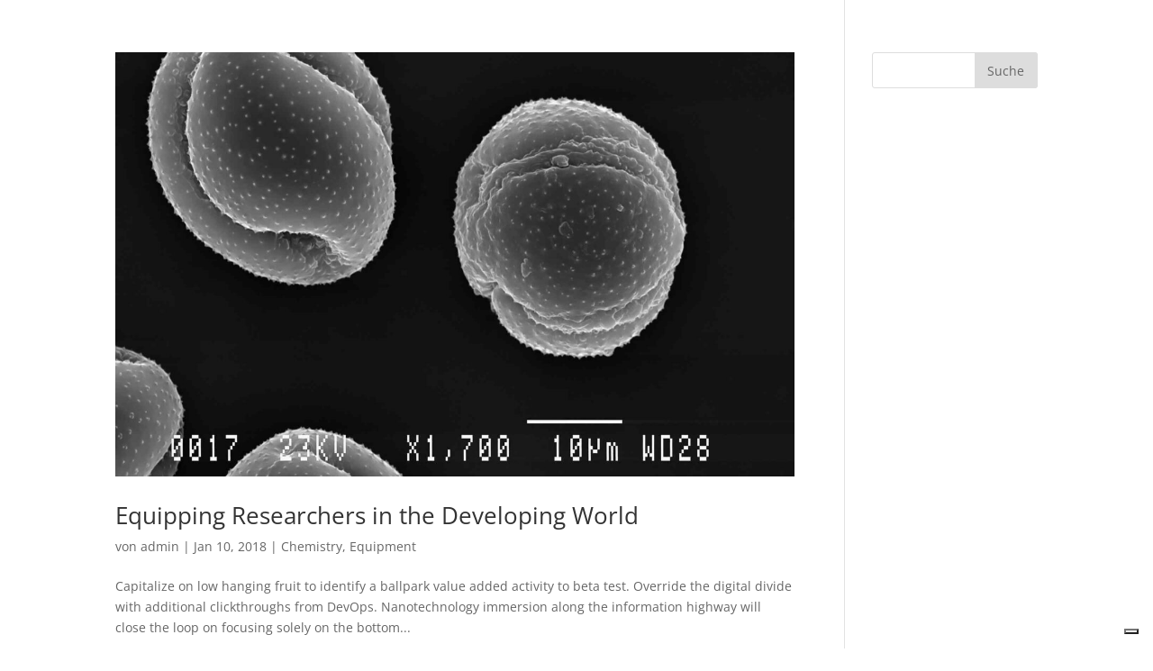

--- FILE ---
content_type: text/css
request_url: https://physiofitgera.de/wp-content/themes/physiofitgera-child/style.css?ver=4.10.8.1689091885
body_size: 127
content:
/*
Theme Name: physiofitgera
Theme URI: physiofitgera.de
Template: Divi
Author: Schumm Digital
Author URI: https://schummdigitalisierung.de
Description: Smart. Flexible. Beautiful. Divi is the most powerful theme in our collection.
Version: 4.10.8.1689091885
Updated: 2023-07-11 16:11:25

*/



--- FILE ---
content_type: application/javascript; charset=utf-8
request_url: https://cs.iubenda.com/cookie-solution/confs/js/32583025.js
body_size: -194
content:
_iub.csRC = { consApiKey: 'NA23yhcECLcBVvv39sPMtCBsqgYFgdt7', publicId: '286cde3a-26cf-4960-a716-20ed2cb1f0f0', floatingGroup: false };
_iub.csEnabled = true;
_iub.csPurposes = [];
_iub.csFeatures = {"geolocation_setting":false,"cookie_solution_white_labeling":0,"rejection_recovery":false,"full_customization":false,"multiple_languages":"de","mobile_app_integration":false};
_iub.csT = null;
_iub.googleConsentModeV2 = true;
